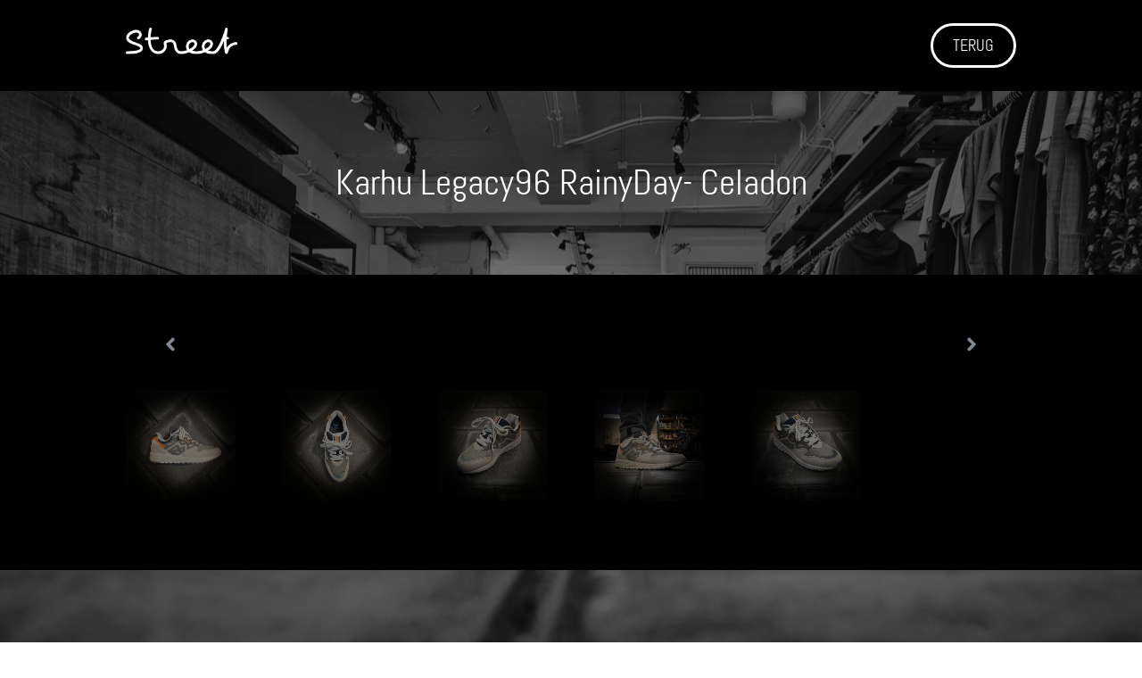

--- FILE ---
content_type: text/html
request_url: https://www.streetridderkerk.nl/shop/sneakers/karhu-legacy-96-rainy-day-celadon-green-f806047-sneaker/
body_size: 3073
content:
<!DOCTYPE html>
<html lang="nl">
    <head>
        <title>Karhu Legacy 96 Rainy Day- Celadon Green F806047 sneaker - Street Ridderkerk</title>
<meta charset="utf-8">
<meta name="viewport" content="width=device-width, initial-scale=1.0">
<meta name="keywords" content="karhu, sneaker, Patta, Woei, Finland, running, lifestyle, limited, exclusief, Ridderkerk, rotterdam, Legacy 96, Rainy Day, Celadon Green, F806047">
<meta property="og:title" content="Karhu Legacy 96 Rainy Day- Celadon Green F806047 sneaker">
<meta property="og:type" content="website">
<meta property="og:updated_time" content="1766856010">
<meta name="twitter:title" content="Karhu Legacy 96 Rainy Day- Celadon Green F806047 sneaker">
        <link rel="shortcut icon" type="image/png" href="/assets/files/favicon.png">
        <link rel="canonical" href="https://www.streetridderkerk.nl/shop/sneakers/karhu-legacy-96-rainy-day-celadon-green-f806047-sneaker/">
        <link rel="preload" href="/assets/fonts/abel/abel-regular.woff2" as="font" type="font/woff2" crossorigin="anonymous">
<link rel="preload" href="/assets/fonts/roboto/roboto-light.woff2" as="font" type="font/woff2" crossorigin="anonymous">
<link rel="preload" href="/assets/fonts/roboto/roboto-medium.woff2" as="font" type="font/woff2" crossorigin="anonymous">
<link rel="preload" href="/assets/fonts/roboto/roboto-regular.woff2" as="font" type="font/woff2" crossorigin="anonymous">
<link rel="stylesheet" href="/assets/css/fonts.css?v=1766856010">
        <link rel="stylesheet" href="/assets/css/website.css?v=1766856010">
        <link rel="stylesheet" href="/assets/css/page-965567.css?v=1766856010">
        <link rel="stylesheet" href="/assets/vendors/flatpickr/flatpickr.min.css">
<script>
    const LANGUAGE_CODE = 'nl';
</script>
<script src="/assets/vendors/jquery/jquery.min.js"></script>
        
        
        <script src="/js/script.js" defer data-domain="streetridderkerk.nl"></script>
        
    </head>
    <body>
        
        
        <div class="page" id="page-965567">
		<header id="block-113-9640372" class="light" data-sticky="sticky">
			<div class="container">
				<div class="row row-xs-split">
					<div class="col col-1">
						<a class="media-1 dark" href="/">
							<img src="/assets/files/logo-600.png" alt srcset="/assets/files/logo-600.480x0x0x100.png 480w, /assets/files/logo-600.960x0x0x100.png 960w, /assets/files/logo-600.1920x0x0x100.png 1920w, /assets/files/logo-600.png 1921w" sizes="(max-width: 480px) 480px, (max-width: 960px) 960px, (max-width: 1920px) 1920px, 1921px">
						</a>
					</div>
					<div class="col col-2">
						<div class="menu">
							<a class="control-1 dark handler" href="#" data-color="fill">
								<svg xmlns="http://www.w3.org/2000/svg" viewBox="0 0 448 512" id="svg-yn5eq8sj37nsryjibc5l1x1m0obh33vb"><path d="M16 132h416c8.837 0 16-7.163 16-16V76c0-8.837-7.163-16-16-16H16C7.163 60 0 67.163 0 76v40c0 8.837 7.163 16 16 16zm0 160h416c8.837 0 16-7.163 16-16v-40c0-8.837-7.163-16-16-16H16c-8.837 0-16 7.163-16 16v40c0 8.837 7.163 16 16 16zm0 160h416c8.837 0 16-7.163 16-16v-40c0-8.837-7.163-16-16-16H16c-8.837 0-16 7.163-16 16v40c0 8.837 7.163 16 16 16z"/></svg>
							</a>
							<div id="block-113-9640372-mobile-menu" class="mobile-menu">
								<div class="outer">
									<div class="box light-shade inner">
										
										<div class="box-2">
											<div class="button-wrapper">
												<a class="button-1 dark" href="/shop/sneakers/sneaker-outlet-sale/">TERUG</a>
												
											</div>
										</div>
									</div>
								</div>
							</div>
						</div>
					</div>
				</div>
			</div>
		</header>
		<section id="block-8-9640380" class="light">
			<div class="container container-1">
				<div class="row row-1">
					<div class="col col-1">
						<div class="box">
							<h1 class="heading-2 dark">Karhu Legacy96 RainyDay- Celadon</h1>
						</div>
					</div>
				</div>
			</div>
		</section>
		<section id="block-59-9640379" class="light">
			<x-gallery class="carousel">
				<div class="container container-1">
					<div class="row row-1">
						<div class="col col-1">
							<div class="viewport-1" data-ratio="3x2">
								<div class="items">
									<article class="active">
										<div class="media-2 dark" data-size="1280x0" data-contain="contain" data-color="fill">
											<img src="/assets/files/karhu-legacy-96-rainy-day-celadon-green-f806047-sneaker-2.1280x0.jpeg" alt srcset="/assets/files/karhu-legacy-96-rainy-day-celadon-green-f806047-sneaker-2.640x0.jpeg 640w, /assets/files/karhu-legacy-96-rainy-day-celadon-green-f806047-sneaker-2.1280x0.jpeg 1280w" sizes="(max-width: 640px) 640px, 1280px">
										</div>
									</article>
									<article>
										<div class="media-2 dark" data-size="1280x0" data-contain="contain" data-color="fill">
											<img src="/assets/files/karhu-legacy-96-rainy-day-celadon-green-f806047-sneaker-1-1.1280x0.jpeg" alt srcset="/assets/files/karhu-legacy-96-rainy-day-celadon-green-f806047-sneaker-1-1.640x0.jpeg 640w, /assets/files/karhu-legacy-96-rainy-day-celadon-green-f806047-sneaker-1-1.1280x0.jpeg 1280w" sizes="(max-width: 640px) 640px, 1280px">
										</div>
									</article>
									<article>
										<div class="media-2 dark" data-size="1280x0" data-contain="contain" data-color="fill">
											<img src="/assets/files/karhu-legacy-96-rainy-day-celadon-green-f806047-sneaker-4.1280x0.jpeg" alt srcset="/assets/files/karhu-legacy-96-rainy-day-celadon-green-f806047-sneaker-4.640x0.jpeg 640w, /assets/files/karhu-legacy-96-rainy-day-celadon-green-f806047-sneaker-4.1280x0.jpeg 1280w" sizes="(max-width: 640px) 640px, 1280px">
										</div>
									</article>
									<article>
										<div class="media-2 dark" data-size="1280x0" data-contain="contain" data-color="fill">
											<img src="/assets/files/karhu-legacy-96-rainy-day-celadon-green-f806047-sneaker-1.1280x0.jpeg" alt srcset="/assets/files/karhu-legacy-96-rainy-day-celadon-green-f806047-sneaker-1.640x0.jpeg 640w, /assets/files/karhu-legacy-96-rainy-day-celadon-green-f806047-sneaker-1.1280x0.jpeg 1280w" sizes="(max-width: 640px) 640px, 1280px">
										</div>
									</article>
									<article>
										<div class="media-2 dark" data-size="1280x0" data-contain="contain" data-color="fill">
											<img src="/assets/files/karhu-legacy-96-rainy-day-celadon-green-f806047-sneaker-3.1280x0.jpeg" alt srcset="/assets/files/karhu-legacy-96-rainy-day-celadon-green-f806047-sneaker-3.640x0.jpeg 640w, /assets/files/karhu-legacy-96-rainy-day-celadon-green-f806047-sneaker-3.1280x0.jpeg 1280w" sizes="(max-width: 640px) 640px, 1280px">
										</div>
									</article>
								</div>
							</div>
							<a class="control-2 light previous" href="#" data-color="fill">
								<svg xmlns="http://www.w3.org/2000/svg" viewBox="0 0 256 512" id="svg-60e8xqxtludhn2w1gqhntaf6r6m6pf2d"><path d="M31.7 239l136-136c9.4-9.4 24.6-9.4 33.9 0l22.6 22.6c9.4 9.4 9.4 24.6 0 33.9L127.9 256l96.4 96.4c9.4 9.4 9.4 24.6 0 33.9L201.7 409c-9.4 9.4-24.6 9.4-33.9 0l-136-136c-9.5-9.4-9.5-24.6-.1-34z"/></svg>
							</a>
							<a class="control-2 light next" href="#" data-color="fill">
								<svg xmlns="http://www.w3.org/2000/svg" viewBox="0 0 256 512" id="svg-ke1gr791wviioqt9u4pfcdu9pca9q2w8"><path d="M224.3 273l-136 136c-9.4 9.4-24.6 9.4-33.9 0l-22.6-22.6c-9.4-9.4-9.4-24.6 0-33.9l96.4-96.4-96.4-96.4c-9.4-9.4-9.4-24.6 0-33.9L54.3 103c9.4-9.4 24.6-9.4 33.9 0l136 136c9.5 9.4 9.5 24.6.1 34z"/></svg>
							</a>
						</div>
					</div>
					<div class="row row-2 thumbnails">
						<div class="col col-2 thumbnail active">
							<a class="media-6 dark" href="#" data-size="240x0" data-ratio="1x1">
								<img src="/assets/files/karhu-legacy-96-rainy-day-celadon-green-f806047-sneaker-2.240x0.jpeg" alt srcset="/assets/files/karhu-legacy-96-rainy-day-celadon-green-f806047-sneaker-2.240x0.jpeg 240w, /assets/files/karhu-legacy-96-rainy-day-celadon-green-f806047-sneaker-2.480x0.jpeg 480w" sizes="240px">
							</a>
						</div>
						<div class="col col-2 thumbnail">
							<a class="media-6 dark" href="#" data-size="240x0" data-ratio="1x1">
								<img src="/assets/files/karhu-legacy-96-rainy-day-celadon-green-f806047-sneaker-1-1.240x0.jpeg" alt srcset="/assets/files/karhu-legacy-96-rainy-day-celadon-green-f806047-sneaker-1-1.240x0.jpeg 240w, /assets/files/karhu-legacy-96-rainy-day-celadon-green-f806047-sneaker-1-1.480x0.jpeg 480w" sizes="240px">
							</a>
						</div>
						<div class="col col-2 thumbnail">
							<a class="media-6 dark" href="#" data-size="240x0" data-ratio="1x1">
								<img src="/assets/files/karhu-legacy-96-rainy-day-celadon-green-f806047-sneaker-4.240x0.jpeg" alt srcset="/assets/files/karhu-legacy-96-rainy-day-celadon-green-f806047-sneaker-4.240x0.jpeg 240w, /assets/files/karhu-legacy-96-rainy-day-celadon-green-f806047-sneaker-4.480x0.jpeg 480w" sizes="240px">
							</a>
						</div>
						<div class="col col-2 thumbnail">
							<a class="media-6 dark" href="#" data-size="240x0" data-ratio="1x1">
								<img src="/assets/files/karhu-legacy-96-rainy-day-celadon-green-f806047-sneaker-1.240x0.jpeg" alt srcset="/assets/files/karhu-legacy-96-rainy-day-celadon-green-f806047-sneaker-1.240x0.jpeg 240w, /assets/files/karhu-legacy-96-rainy-day-celadon-green-f806047-sneaker-1.480x0.jpeg 480w" sizes="240px">
							</a>
						</div>
						<div class="col col-2 thumbnail">
							<a class="media-6 dark" href="#" data-size="240x0" data-ratio="1x1">
								<img src="/assets/files/karhu-legacy-96-rainy-day-celadon-green-f806047-sneaker-3.240x0.jpeg" alt srcset="/assets/files/karhu-legacy-96-rainy-day-celadon-green-f806047-sneaker-3.240x0.jpeg 240w, /assets/files/karhu-legacy-96-rainy-day-celadon-green-f806047-sneaker-3.480x0.jpeg 480w" sizes="240px">
							</a>
						</div>
					</div>
				</div>
			</x-gallery>
		</section>
		<section id="block-74-9640382" class="light">
			<div class="container container-1">
				<div class="row row-1 empty">
				</div>
				<div class="row row-2">
					<div class="col col-2">
						<div class="box-2">
							<div class="text-3 dark">
								<p>Story:<br>The forthcoming Synergy Pack from KARHU is a celebration of versatility, individuality, and functionality coming together in one footwear collection. Much like how a builder views the possibilities within a plank of wood or slab of stone differently than a sculptor might, KARHU&rsquo;s latest assortment is meant to inspire creative expression.</p>
							</div>
						</div>
					</div>
					<div class="col col-3">
						<div class="box-3">
							<div class="text-3 dark">
								<p>Karhu<br>Model: Legacy 96<br>Kleur: Rainy Day- Celadon Green<br>Art code: F806047<br>Release: 10 mrt 2023<br>sizes: *sold out*<br>pasvorm: TTS true2size<br>&euro;135,-</p>
							</div>
							<div class="button-wrapper">
								<a class="button-3 dark" href="/bestellen/" target="popin">BESTELLEN</a>
							</div>
						</div>
					</div>
				</div>
			</div>
		</section>
		<section class="block-43-1 light" data-anchor="openingstijden-contact">
			<div class="container">
				<div class="row">
					<div class="col col-1 col-md-6">
						<div class="box-1">
							<h2 class="heading-3 dark">Openingstijden</h2>
							<div class="text-2 dark">
								<p>Ma gesloten<br>Di 10:00-18:00<br>Wo 10:00-18:00<br>Do 10:00-19:30<br>Vr 10:00-21:00<br>Za 10:00-17:00<br>Zo gesloten</p>
							</div>
							<div class="text-3 dark">
								<p><span style="font-size: 40px;">Contact</span><br /><span style="font-family: roboto-regular; font-size: 16px;">Street Ridderkerk</span><br /><span style="font-family: roboto-regular; font-size: 16px;">Dillenburgplein 21</span><br /><span style="font-family: roboto-regular;">2983 CB Ridderkerk</span><br /><span style="font-family: roboto-regular; font-size: 16px;">Tel: 0180 - 396 494</span><br /><span style="font-family: roboto-regular; font-size: 16px;">E-mail: &#105;&#110;&#102;&#111;&#64;&#115;&#116;&#114;&#101;&#101;&#116;&#114;&#105;&#100;&#100;&#101;&#114;&#107;&#101;&#114;&#107;&#46;&#110;&#108;</span></p>
							</div>
						</div>
					</div>
					<div class="col col-2 col-md-6">
						<div class="box-2">
							<h2 class="heading-3 dark">Stel een vraag</h2>
							<form class="form-1" data-form_id="1" data-form_type="response" action="/scripts/response.php" novalidate id="form-1-1">
								<input type="hidden" name="id" value="1">
								<div class="form-field-1 dark">
									<input type="text" placeholder="Naam" name="field_1" required="required">
								</div>
								<div class="form-field-1 dark">
									<input type="tel" placeholder="Telefoonnummer" name="field_2" required="required">
								</div><div class="form-field-1 dark">
									<input type="email" placeholder="E-mailadres" name="field_3" required="required">
								</div>
								<div class="form-field-2 dark">
									<textarea placeholder="Bericht" name="field_4" required="required"></textarea>
								</div>
								<button class="button-4 dark g-recaptcha" data-sitekey="6LdVpyEaAAAAAFFSQvL6nLuFQsAbISeYEiM2h381" data-action="submit" data-type="v3" data-callback="submitForm1_1">Versturen</button>
							</form>
							<script>
								function submitForm1_1(token) {
									$('#form-1-1').trigger('submit', [token]);
								}
							</script>
						</div>
					</div>
				</div>
			</div>
		</section>
	</div>

        
        <script src="/assets/vendors/flatpickr/flatpickr.min.js"></script>
<script src="/assets/js/script.js?v=1766856010"></script>
<script>
    window.addEventListener('load', () => {
        new Sticky();
new Carousel();
new Form();
new Popin();
new Anchor();

new Menu({selector: '#block-113-9640372 .menu'});

if (window.parent !== window) {
            window.parent.postMessage({'height': document.body.scrollHeight});
        }
    });
</script>
    </body>
</html>

--- FILE ---
content_type: text/css
request_url: https://www.streetridderkerk.nl/assets/css/fonts.css?v=1766856010
body_size: 73
content:
@charset 'UTF-8';

@font-face {
	font-family: 'abel';
	font-weight: 400;
	font-display: swap;
	src: url('/assets/fonts/abel/abel-regular.woff2') format('woff2'),
	     url('/assets/fonts/abel/abel-regular.woff') format('woff');
}
@font-face {
	font-family: 'abel-regular';
	font-weight: 400;
	font-display: swap;
	src: url('/assets/fonts/abel/abel-regular.woff2') format('woff2'),
	     url('/assets/fonts/abel/abel-regular.woff') format('woff');
}
@font-face {
	font-family: 'roboto-light';
	font-weight: 300;
	font-display: swap;
	src: url('/assets/fonts/roboto/roboto-light.woff2') format('woff2'),
	     url('/assets/fonts/roboto/roboto-light.woff') format('woff');
}
@font-face {
	font-family: 'roboto-medium';
	font-weight: 500;
	font-display: swap;
	src: url('/assets/fonts/roboto/roboto-medium.woff2') format('woff2'),
	     url('/assets/fonts/roboto/roboto-medium.woff') format('woff');
}
@font-face {
	font-family: 'roboto';
	font-weight: 400;
	font-display: swap;
	src: url('/assets/fonts/roboto/roboto-regular.woff2') format('woff2'),
	     url('/assets/fonts/roboto/roboto-regular.woff') format('woff');
}
@font-face {
	font-family: 'roboto-regular';
	font-weight: 400;
	font-display: swap;
	src: url('/assets/fonts/roboto/roboto-regular.woff2') format('woff2'),
	     url('/assets/fonts/roboto/roboto-regular.woff') format('woff');
}


--- FILE ---
content_type: text/css
request_url: https://www.streetridderkerk.nl/assets/css/page-965567.css?v=1766856010
body_size: 573
content:
#page-965567{background-image:url('/assets/files/street2dark.1280x0.jpg');background-position:center center}body .page{background-attachment:fixed;background-size:cover !important}body>#block-113-9640372-mobile-menu .box{text-align:left}body>#block-113-9640372-mobile-menu .box [class*="-wrapper"]{justify-content:flex-start}body>#block-113-9640372-mobile-menu .menu-1{margin-bottom:22px}#block-113-9640372 .col-1{align-items:flex-start;justify-content:center}#block-113-9640372 .col-2{align-items:flex-end;justify-content:center}#block-113-9640372 .menu-1{margin-right:33px}#block-113-9640372 .menu .inner{align-items:center;flex-direction:row}#block-113-9640372.light{background-color:#000000}#block-113-9640372 .media-1{height:40px}#block-113-9640372 .button-1{font-family:'abel';font-weight:400;font-size:18px;border-style:solid;border-radius:50px}#block-113-9640372 .button-1.dark{background-color:transparent}#block-113-9640372 .button-1.dark>x-shape{background-color:transparent}#block-113-9640372 .button-1.dark>x-shape-bg>*{background-color:transparent}#block-8-9640380 .col-1{align-items:center;justify-content:center}#block-8-9640380 .box{text-align:center}#block-8-9640380 .box [class*="-wrapper"]{justify-content:center}#block-8-9640380 .heading-2{font-family:'abel';font-weight:400;font-size:40px}#block-8-9640380 .heading-2.dark{color:#ffffff}#block-8-9640380.light{background-color:rgba(0,0,0,0.4)}#block-59-9640379 .col-2{width:50%}#block-59-9640379 .carousel .previous{left:52px;top:50%;transform:translateY(-50%)}#block-59-9640379 .carousel .next{right:52px;top:50%;transform:translateY(-50%)}#block-59-9640379 .carousel .thumbnail a{position:relative}#block-59-9640379 .carousel .thumbnail a:hover::after,#block-59-9640379 .carousel .thumbnail a.active::after{display:none}#block-59-9640379 .carousel .thumbnail a::after{background-color:#000000;content:'';opacity:0.5;position:absolute;bottom:0;left:0;right:0;top:0}#block-59-9640379.light{background-color:#000000}@media (min-width:480px){#block-59-9640379 .col-2{width:33.33333333%}}@media (min-width:768px){#block-59-9640379 .col-2{width:25%}}@media (min-width:1024px){#block-59-9640379 .col-2{width:16.66666667%}}#block-74-9640382.light{background-color:rgba(0,0,0,0.4)}#block-74-9640382 .text-3.dark{color:#ffffff}#block-74-9640382 .text-3{font-family:'abel';font-weight:400;font-size:24px}@media (min-width:768px){#block-74-9640382 .col-2{width:50%}#block-74-9640382 .col-3{width:50%}}